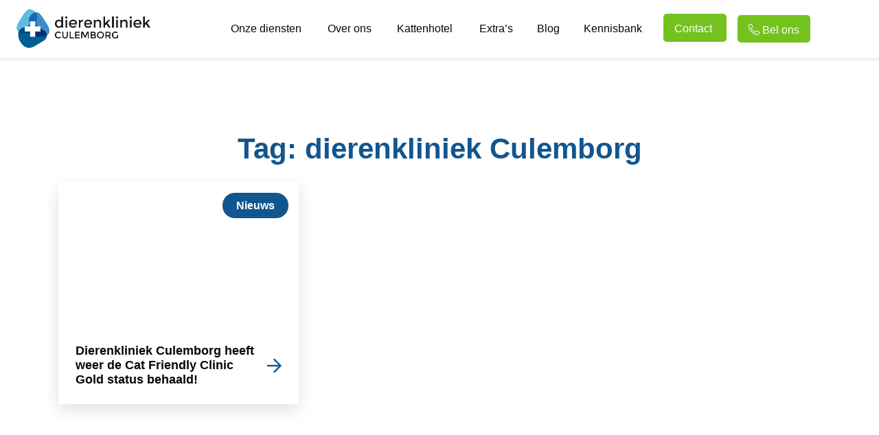

--- FILE ---
content_type: text/html; charset=UTF-8
request_url: https://dierenkliniekculemborg.nl/tag/dierenkliniek-culemborg/
body_size: 10550
content:
<!doctype html><html lang="nl-NL"><head><script data-no-optimize="1">var litespeed_docref=sessionStorage.getItem("litespeed_docref");litespeed_docref&&(Object.defineProperty(document,"referrer",{get:function(){return litespeed_docref}}),sessionStorage.removeItem("litespeed_docref"));</script> <meta charset="utf-8"><link data-optimized="2" rel="stylesheet" href="https://dierenkliniekculemborg.nl/wp-content/litespeed/css/8b2921b4dd338fe57523105b8823fbbf.css?ver=29656" /><meta http-equiv="x-ua-compatible" content="ie=edge"><meta name="viewport" content="width=device-width, initial-scale=1"><meta name='robots' content='noindex, follow' /><title>dierenkliniek Culemborg Archieven | Dierenkliniek Culemborg</title><meta property="og:locale" content="nl_NL" /><meta property="og:type" content="article" /><meta property="og:title" content="dierenkliniek Culemborg Archieven | Dierenkliniek Culemborg" /><meta property="og:url" content="https://dierenkliniekculemborg.nl/tag/dierenkliniek-culemborg/" /><meta property="og:site_name" content="Dierenkliniek Culemborg" /><meta name="twitter:card" content="summary_large_image" /> <script type="application/ld+json" class="yoast-schema-graph">{"@context":"https://schema.org","@graph":[{"@type":"CollectionPage","@id":"https://dierenkliniekculemborg.nl/tag/dierenkliniek-culemborg/","url":"https://dierenkliniekculemborg.nl/tag/dierenkliniek-culemborg/","name":"dierenkliniek Culemborg Archieven | Dierenkliniek Culemborg","isPartOf":{"@id":"https://dierenkliniekculemborg.nl/#website"},"primaryImageOfPage":{"@id":"https://dierenkliniekculemborg.nl/tag/dierenkliniek-culemborg/#primaryimage"},"image":{"@id":"https://dierenkliniekculemborg.nl/tag/dierenkliniek-culemborg/#primaryimage"},"thumbnailUrl":"https://dierenkliniekculemborg.nl/wp-content/uploads/2023/01/IMG-5821-1-scaled.jpg","breadcrumb":{"@id":"https://dierenkliniekculemborg.nl/tag/dierenkliniek-culemborg/#breadcrumb"},"inLanguage":"nl-NL"},{"@type":"ImageObject","inLanguage":"nl-NL","@id":"https://dierenkliniekculemborg.nl/tag/dierenkliniek-culemborg/#primaryimage","url":"https://dierenkliniekculemborg.nl/wp-content/uploads/2023/01/IMG-5821-1-scaled.jpg","contentUrl":"https://dierenkliniekculemborg.nl/wp-content/uploads/2023/01/IMG-5821-1-scaled.jpg","width":2560,"height":2480},{"@type":"BreadcrumbList","@id":"https://dierenkliniekculemborg.nl/tag/dierenkliniek-culemborg/#breadcrumb","itemListElement":[{"@type":"ListItem","position":1,"name":"Home","item":"https://dierenkliniekculemborg.nl/"},{"@type":"ListItem","position":2,"name":"dierenkliniek Culemborg"}]},{"@type":"WebSite","@id":"https://dierenkliniekculemborg.nl/#website","url":"https://dierenkliniekculemborg.nl/","name":"Dierenkliniek Culemborg","description":"","publisher":{"@id":"https://dierenkliniekculemborg.nl/#organization"},"potentialAction":[{"@type":"SearchAction","target":{"@type":"EntryPoint","urlTemplate":"https://dierenkliniekculemborg.nl/?s={search_term_string}"},"query-input":"required name=search_term_string"}],"inLanguage":"nl-NL"},{"@type":"Organization","@id":"https://dierenkliniekculemborg.nl/#organization","name":"Dierenkliniek Culemborg","url":"https://dierenkliniekculemborg.nl/","logo":{"@type":"ImageObject","inLanguage":"nl-NL","@id":"https://dierenkliniekculemborg.nl/#/schema/logo/image/","url":"https://dierenkliniekculemborg.nl/wp-content/uploads/2019/10/logo-2018.png","contentUrl":"https://dierenkliniekculemborg.nl/wp-content/uploads/2019/10/logo-2018.png","width":2000,"height":633,"caption":"Dierenkliniek Culemborg"},"image":{"@id":"https://dierenkliniekculemborg.nl/#/schema/logo/image/"}}]}</script> <link rel='dns-prefetch' href='//ajax.googleapis.com' /><link rel='dns-prefetch' href='//fonts.googleapis.com' /><link rel="alternate" type="application/rss+xml" title="Dierenkliniek Culemborg &raquo; dierenkliniek Culemborg tagfeed" href="https://dierenkliniekculemborg.nl/tag/dierenkliniek-culemborg/feed/" /><style id='safe-svg-svg-icon-style-inline-css' type='text/css'>.safe-svg-cover{text-align:center}.safe-svg-cover .safe-svg-inside{display:inline-block;max-width:100%}.safe-svg-cover svg{height:100%;max-height:100%;max-width:100%;width:100%}</style><style id='classic-theme-styles-inline-css' type='text/css'>/*! This file is auto-generated */
.wp-block-button__link{color:#fff;background-color:#32373c;border-radius:9999px;box-shadow:none;text-decoration:none;padding:calc(.667em + 2px) calc(1.333em + 2px);font-size:1.125em}.wp-block-file__button{background:#32373c;color:#fff;text-decoration:none}</style><style id='global-styles-inline-css' type='text/css'>body{--wp--preset--color--black: #000000;--wp--preset--color--cyan-bluish-gray: #abb8c3;--wp--preset--color--white: #ffffff;--wp--preset--color--pale-pink: #f78da7;--wp--preset--color--vivid-red: #cf2e2e;--wp--preset--color--luminous-vivid-orange: #ff6900;--wp--preset--color--luminous-vivid-amber: #fcb900;--wp--preset--color--light-green-cyan: #7bdcb5;--wp--preset--color--vivid-green-cyan: #00d084;--wp--preset--color--pale-cyan-blue: #8ed1fc;--wp--preset--color--vivid-cyan-blue: #0693e3;--wp--preset--color--vivid-purple: #9b51e0;--wp--preset--gradient--vivid-cyan-blue-to-vivid-purple: linear-gradient(135deg,rgba(6,147,227,1) 0%,rgb(155,81,224) 100%);--wp--preset--gradient--light-green-cyan-to-vivid-green-cyan: linear-gradient(135deg,rgb(122,220,180) 0%,rgb(0,208,130) 100%);--wp--preset--gradient--luminous-vivid-amber-to-luminous-vivid-orange: linear-gradient(135deg,rgba(252,185,0,1) 0%,rgba(255,105,0,1) 100%);--wp--preset--gradient--luminous-vivid-orange-to-vivid-red: linear-gradient(135deg,rgba(255,105,0,1) 0%,rgb(207,46,46) 100%);--wp--preset--gradient--very-light-gray-to-cyan-bluish-gray: linear-gradient(135deg,rgb(238,238,238) 0%,rgb(169,184,195) 100%);--wp--preset--gradient--cool-to-warm-spectrum: linear-gradient(135deg,rgb(74,234,220) 0%,rgb(151,120,209) 20%,rgb(207,42,186) 40%,rgb(238,44,130) 60%,rgb(251,105,98) 80%,rgb(254,248,76) 100%);--wp--preset--gradient--blush-light-purple: linear-gradient(135deg,rgb(255,206,236) 0%,rgb(152,150,240) 100%);--wp--preset--gradient--blush-bordeaux: linear-gradient(135deg,rgb(254,205,165) 0%,rgb(254,45,45) 50%,rgb(107,0,62) 100%);--wp--preset--gradient--luminous-dusk: linear-gradient(135deg,rgb(255,203,112) 0%,rgb(199,81,192) 50%,rgb(65,88,208) 100%);--wp--preset--gradient--pale-ocean: linear-gradient(135deg,rgb(255,245,203) 0%,rgb(182,227,212) 50%,rgb(51,167,181) 100%);--wp--preset--gradient--electric-grass: linear-gradient(135deg,rgb(202,248,128) 0%,rgb(113,206,126) 100%);--wp--preset--gradient--midnight: linear-gradient(135deg,rgb(2,3,129) 0%,rgb(40,116,252) 100%);--wp--preset--font-size--small: 13px;--wp--preset--font-size--medium: 20px;--wp--preset--font-size--large: 36px;--wp--preset--font-size--x-large: 42px;--wp--preset--spacing--20: 0.44rem;--wp--preset--spacing--30: 0.67rem;--wp--preset--spacing--40: 1rem;--wp--preset--spacing--50: 1.5rem;--wp--preset--spacing--60: 2.25rem;--wp--preset--spacing--70: 3.38rem;--wp--preset--spacing--80: 5.06rem;--wp--preset--shadow--natural: 6px 6px 9px rgba(0, 0, 0, 0.2);--wp--preset--shadow--deep: 12px 12px 50px rgba(0, 0, 0, 0.4);--wp--preset--shadow--sharp: 6px 6px 0px rgba(0, 0, 0, 0.2);--wp--preset--shadow--outlined: 6px 6px 0px -3px rgba(255, 255, 255, 1), 6px 6px rgba(0, 0, 0, 1);--wp--preset--shadow--crisp: 6px 6px 0px rgba(0, 0, 0, 1);}:where(.is-layout-flex){gap: 0.5em;}:where(.is-layout-grid){gap: 0.5em;}body .is-layout-flex{display: flex;}body .is-layout-flex{flex-wrap: wrap;align-items: center;}body .is-layout-flex > *{margin: 0;}body .is-layout-grid{display: grid;}body .is-layout-grid > *{margin: 0;}:where(.wp-block-columns.is-layout-flex){gap: 2em;}:where(.wp-block-columns.is-layout-grid){gap: 2em;}:where(.wp-block-post-template.is-layout-flex){gap: 1.25em;}:where(.wp-block-post-template.is-layout-grid){gap: 1.25em;}.has-black-color{color: var(--wp--preset--color--black) !important;}.has-cyan-bluish-gray-color{color: var(--wp--preset--color--cyan-bluish-gray) !important;}.has-white-color{color: var(--wp--preset--color--white) !important;}.has-pale-pink-color{color: var(--wp--preset--color--pale-pink) !important;}.has-vivid-red-color{color: var(--wp--preset--color--vivid-red) !important;}.has-luminous-vivid-orange-color{color: var(--wp--preset--color--luminous-vivid-orange) !important;}.has-luminous-vivid-amber-color{color: var(--wp--preset--color--luminous-vivid-amber) !important;}.has-light-green-cyan-color{color: var(--wp--preset--color--light-green-cyan) !important;}.has-vivid-green-cyan-color{color: var(--wp--preset--color--vivid-green-cyan) !important;}.has-pale-cyan-blue-color{color: var(--wp--preset--color--pale-cyan-blue) !important;}.has-vivid-cyan-blue-color{color: var(--wp--preset--color--vivid-cyan-blue) !important;}.has-vivid-purple-color{color: var(--wp--preset--color--vivid-purple) !important;}.has-black-background-color{background-color: var(--wp--preset--color--black) !important;}.has-cyan-bluish-gray-background-color{background-color: var(--wp--preset--color--cyan-bluish-gray) !important;}.has-white-background-color{background-color: var(--wp--preset--color--white) !important;}.has-pale-pink-background-color{background-color: var(--wp--preset--color--pale-pink) !important;}.has-vivid-red-background-color{background-color: var(--wp--preset--color--vivid-red) !important;}.has-luminous-vivid-orange-background-color{background-color: var(--wp--preset--color--luminous-vivid-orange) !important;}.has-luminous-vivid-amber-background-color{background-color: var(--wp--preset--color--luminous-vivid-amber) !important;}.has-light-green-cyan-background-color{background-color: var(--wp--preset--color--light-green-cyan) !important;}.has-vivid-green-cyan-background-color{background-color: var(--wp--preset--color--vivid-green-cyan) !important;}.has-pale-cyan-blue-background-color{background-color: var(--wp--preset--color--pale-cyan-blue) !important;}.has-vivid-cyan-blue-background-color{background-color: var(--wp--preset--color--vivid-cyan-blue) !important;}.has-vivid-purple-background-color{background-color: var(--wp--preset--color--vivid-purple) !important;}.has-black-border-color{border-color: var(--wp--preset--color--black) !important;}.has-cyan-bluish-gray-border-color{border-color: var(--wp--preset--color--cyan-bluish-gray) !important;}.has-white-border-color{border-color: var(--wp--preset--color--white) !important;}.has-pale-pink-border-color{border-color: var(--wp--preset--color--pale-pink) !important;}.has-vivid-red-border-color{border-color: var(--wp--preset--color--vivid-red) !important;}.has-luminous-vivid-orange-border-color{border-color: var(--wp--preset--color--luminous-vivid-orange) !important;}.has-luminous-vivid-amber-border-color{border-color: var(--wp--preset--color--luminous-vivid-amber) !important;}.has-light-green-cyan-border-color{border-color: var(--wp--preset--color--light-green-cyan) !important;}.has-vivid-green-cyan-border-color{border-color: var(--wp--preset--color--vivid-green-cyan) !important;}.has-pale-cyan-blue-border-color{border-color: var(--wp--preset--color--pale-cyan-blue) !important;}.has-vivid-cyan-blue-border-color{border-color: var(--wp--preset--color--vivid-cyan-blue) !important;}.has-vivid-purple-border-color{border-color: var(--wp--preset--color--vivid-purple) !important;}.has-vivid-cyan-blue-to-vivid-purple-gradient-background{background: var(--wp--preset--gradient--vivid-cyan-blue-to-vivid-purple) !important;}.has-light-green-cyan-to-vivid-green-cyan-gradient-background{background: var(--wp--preset--gradient--light-green-cyan-to-vivid-green-cyan) !important;}.has-luminous-vivid-amber-to-luminous-vivid-orange-gradient-background{background: var(--wp--preset--gradient--luminous-vivid-amber-to-luminous-vivid-orange) !important;}.has-luminous-vivid-orange-to-vivid-red-gradient-background{background: var(--wp--preset--gradient--luminous-vivid-orange-to-vivid-red) !important;}.has-very-light-gray-to-cyan-bluish-gray-gradient-background{background: var(--wp--preset--gradient--very-light-gray-to-cyan-bluish-gray) !important;}.has-cool-to-warm-spectrum-gradient-background{background: var(--wp--preset--gradient--cool-to-warm-spectrum) !important;}.has-blush-light-purple-gradient-background{background: var(--wp--preset--gradient--blush-light-purple) !important;}.has-blush-bordeaux-gradient-background{background: var(--wp--preset--gradient--blush-bordeaux) !important;}.has-luminous-dusk-gradient-background{background: var(--wp--preset--gradient--luminous-dusk) !important;}.has-pale-ocean-gradient-background{background: var(--wp--preset--gradient--pale-ocean) !important;}.has-electric-grass-gradient-background{background: var(--wp--preset--gradient--electric-grass) !important;}.has-midnight-gradient-background{background: var(--wp--preset--gradient--midnight) !important;}.has-small-font-size{font-size: var(--wp--preset--font-size--small) !important;}.has-medium-font-size{font-size: var(--wp--preset--font-size--medium) !important;}.has-large-font-size{font-size: var(--wp--preset--font-size--large) !important;}.has-x-large-font-size{font-size: var(--wp--preset--font-size--x-large) !important;}
.wp-block-navigation a:where(:not(.wp-element-button)){color: inherit;}
:where(.wp-block-post-template.is-layout-flex){gap: 1.25em;}:where(.wp-block-post-template.is-layout-grid){gap: 1.25em;}
:where(.wp-block-columns.is-layout-flex){gap: 2em;}:where(.wp-block-columns.is-layout-grid){gap: 2em;}
.wp-block-pullquote{font-size: 1.5em;line-height: 1.6;}</style> <script type="litespeed/javascript" data-src="//ajax.googleapis.com/ajax/libs/jquery/2.2.2/jquery.min.js?ver=3.2.1" id="jquery-js"></script> <link rel="https://api.w.org/" href="https://dierenkliniekculemborg.nl/wp-json/" /><link rel="alternate" type="application/json" href="https://dierenkliniekculemborg.nl/wp-json/wp/v2/tags/42" /><link rel="EditURI" type="application/rsd+xml" title="RSD" href="https://dierenkliniekculemborg.nl/xmlrpc.php?rsd" /><meta name="generator" content="WordPress 6.5.7" />
 <script type="litespeed/javascript">(function(w,d,s,l,i){w[l]=w[l]||[];w[l].push({'gtm.start':new Date().getTime(),event:'gtm.js'});var f=d.getElementsByTagName(s)[0],j=d.createElement(s),dl=l!='dataLayer'?'&l='+l:'';j.async=!0;j.src='https://www.googletagmanager.com/gtm.js?id='+i+dl;f.parentNode.insertBefore(j,f)})(window,document,'script','dataLayer','GTM-TNKTRHV')</script> <link rel="icon" href="https://dierenkliniekculemborg.nl/wp-content/uploads/2019/07/cropped-icon-2-32x32.png" sizes="32x32" /><link rel="icon" href="https://dierenkliniekculemborg.nl/wp-content/uploads/2019/07/cropped-icon-2-192x192.png" sizes="192x192" /><link rel="apple-touch-icon" href="https://dierenkliniekculemborg.nl/wp-content/uploads/2019/07/cropped-icon-2-180x180.png" /><meta name="msapplication-TileImage" content="https://dierenkliniekculemborg.nl/wp-content/uploads/2019/07/cropped-icon-2-270x270.png" /><style type="text/css" id="wp-custom-css">.grecaptcha-badge {display:none!important;}</style></head><body class="archive tag tag-dierenkliniek-culemborg tag-42 wp-custom-logo blue-dark-theme">
<!--[if IE]><div class="alert alert-warning">
You are using an <strong>outdated</strong> browser. Please <a href="http://browsehappy.com/">upgrade your browser</a> to improve your experience.</div>
<![endif]-->
<noscript><iframe data-lazyloaded="1" src="about:blank" data-litespeed-src="https://www.googletagmanager.com/ns.html?id=GTM-TNKTRHV"
height="0" width="0" style="display:none;visibility:hidden"></iframe></noscript><header class="navbars-wrapper fixed-top "><nav id="middleNav" class="navbar navbar--middle navbar-expand-lg navbar-light navbar--middle--blue-dark-theme">
<a class="navbar-brand ml-lg-0" href="https://dierenkliniekculemborg.nl/"><img id="logo" class="brand" src="https://dierenkliniekculemborg.nl/wp-content/uploads/2019/10/cropped-Logo-DKC-04.png" data-src="https://dierenkliniekculemborg.nl/wp-content/uploads/2019/10/cropped-Logo-DKC-04.png" alt="Dierenkliniek Culemborg" title="Dierenkliniek Culemborg"></a><div class="navbar-offcanvas navbar-collapse" id="navMenu"><ul id="navbarNav" class="navbar-nav ml-auto"><li id="menu-item-414" class="menu-item menu-item-type-post_type menu-item-object-page menu-item-414 nav-item"><a title="Onze diensten" href="https://dierenkliniekculemborg.nl/onze-diensten/" class="nav-link">Onze diensten</a></li><li id="menu-item-424" class="menu-item menu-item-type-post_type menu-item-object-page menu-item-424 nav-item"><a title="Over ons" href="https://dierenkliniekculemborg.nl/over-ons/" class="nav-link">Over ons</a></li><li id="menu-item-1559" class="menu-item menu-item-type-post_type menu-item-object-page menu-item-1559 nav-item"><a title="Kattenhotel" href="https://dierenkliniekculemborg.nl/kattenhotel/" class="nav-link">Kattenhotel</a></li><li id="menu-item-2753" class="menu-item menu-item-type-post_type menu-item-object-page menu-item-2753 nav-item"><a title="Extra’s" href="https://dierenkliniekculemborg.nl/extra/" class="nav-link">Extra’s</a></li><li id="menu-item-461" class="menu-item menu-item-type-post_type menu-item-object-page current_page_parent menu-item-461 nav-item"><a title="Blog" href="https://dierenkliniekculemborg.nl/blog/" class="nav-link">Blog</a></li><li id="menu-item-2434" class="menu-item menu-item-type-post_type menu-item-object-page menu-item-2434 nav-item"><a title="Kennisbank" href="https://dierenkliniekculemborg.nl/kennisbank/" class="nav-link">Kennisbank</a></li><li id="menu-item-2877" class="nav-item--cta menu-item menu-item-type-post_type menu-item-object-page menu-item-2877 nav-item"><a title="Contact" href="https://dierenkliniekculemborg.nl/contact/" class="nav-link">Contact</a></li></ul></div><span class="nav-item--cta">
<a class="nav-link nav-link--cta" href="tel:0345517133" id="button-phone"><i class="fal fa-phone" aria-hidden></i> <label>Bel ons</label></a>
</span>
<button class="navbar-toggle canvas-open-toggle collapsed" type="button" aria-expanded="false" aria-label="Toggle navigation">
<span class="icon-bar top-bar"></span>
<span class="icon-bar middle-bar"></span>
<span class="icon-bar bottom-bar"></span>
</button></nav></header><div class="wrap" role="document"><div class="content pt-5"><main class="main"><section class="module"><div class="container"><h1 class="text-center text-primary mb-4">Tag: <span>dierenkliniek Culemborg</span></h1><div class="row"><div class="col-lg-4 col-sm-6"><article class="card card--default card--blog post-2551 post type-post status-publish format-standard has-post-thumbnail hentry category-nieuws tag-anti-stress tag-cat-friendly tag-cat-friendly-clinic tag-culemborg tag-dierenkliniek tag-dierenkliniek-culemborg tag-kattenhotel">
<span class="card__badge">Nieuws</span>
<a href="https://dierenkliniekculemborg.nl/dierenkliniek-culemborg-heeft-weer-de-cat-friendly-clinic-gold-status-behaald/"><figure class="card__img-top-wrapper">
<img data-lazyloaded="1" src="[data-uri]" width="530" height="513" data-src="https://dierenkliniekculemborg.nl/wp-content/uploads/2023/01/IMG-5821-1-530x513.jpg" class="card-img-top img-fluid wp-post-image" alt="" decoding="async" fetchpriority="high" data-srcset="https://dierenkliniekculemborg.nl/wp-content/uploads/2023/01/IMG-5821-1-530x513.jpg 530w, https://dierenkliniekculemborg.nl/wp-content/uploads/2023/01/IMG-5821-1-1024x992.jpg 1024w, https://dierenkliniekculemborg.nl/wp-content/uploads/2023/01/IMG-5821-1-768x744.jpg 768w, https://dierenkliniekculemborg.nl/wp-content/uploads/2023/01/IMG-5821-1-1536x1488.jpg 1536w, https://dierenkliniekculemborg.nl/wp-content/uploads/2023/01/IMG-5821-1-2048x1984.jpg 2048w" data-sizes="(max-width: 530px) 100vw, 530px" /></figure><header class="card__header"><h3 class="card__title">Dierenkliniek Culemborg heeft weer de Cat Friendly Clinic Gold status behaald!</h3>
<i class="far fa-arrow-right" aria-hidden></i></header>
</a></article></div></div></div></section></main></div><footer class="site-footer"><div class="content-footer"><div class="container"><div class="row"><div class="footer-col footer-col__1"><h5 class="footer-title">
Pagina&#039;s</h5><nav class="footer-nav"><ul class="nav flex-column"><li id="menu-item-498" class="menu-item menu-item-type-post_type menu-item-object-page menu-item-498 nav-item"><a title="Onze diensten" href="https://dierenkliniekculemborg.nl/onze-diensten/" class="nav-link">Onze diensten</a></li><li id="menu-item-1593" class="menu-item menu-item-type-post_type menu-item-object-page menu-item-1593 nav-item"><a title="Over ons" href="https://dierenkliniekculemborg.nl/over-ons/" class="nav-link">Over ons</a></li><li id="menu-item-1595" class="menu-item menu-item-type-post_type menu-item-object-page menu-item-1595 nav-item"><a title="Kattenhotel" href="https://dierenkliniekculemborg.nl/kattenhotel/" class="nav-link">Kattenhotel</a></li><li id="menu-item-1596" class="menu-item menu-item-type-post_type menu-item-object-page menu-item-1596 nav-item"><a title="Trimsalon" href="https://dierenkliniekculemborg.nl/trimsalon/" class="nav-link">Trimsalon</a></li><li id="menu-item-500" class="menu-item menu-item-type-post_type menu-item-object-page current_page_parent menu-item-500 nav-item"><a title="Blog" href="https://dierenkliniekculemborg.nl/blog/" class="nav-link">Blog</a></li><li id="menu-item-502" class="menu-item menu-item-type-post_type menu-item-object-page menu-item-502 nav-item"><a title="Contact" href="https://dierenkliniekculemborg.nl/contact/" class="nav-link">Contact</a></li></ul></nav></div><div class="footer-col footer-col__2"><h5 class="footer-title">
Onze diensten</h5><nav class="footer-nav"><ul class="nav flex-column"><li id="menu-item-1599" class="menu-item menu-item-type-post_type menu-item-object-page menu-item-1599 nav-item"><a title="VetPlan®" href="https://dierenkliniekculemborg.nl/onze-diensten/vetplan/" class="nav-link">VetPlan®</a></li><li id="menu-item-1600" class="menu-item menu-item-type-post_type menu-item-object-page menu-item-1600 nav-item"><a title="Chirurgie" href="https://dierenkliniekculemborg.nl/onze-diensten/chirurgie/" class="nav-link">Chirurgie</a></li><li id="menu-item-1601" class="menu-item menu-item-type-post_type menu-item-object-page menu-item-1601 nav-item"><a title="Diagnose" href="https://dierenkliniekculemborg.nl/onze-diensten/diagnose/" class="nav-link">Diagnose</a></li><li id="menu-item-1602" class="menu-item menu-item-type-post_type menu-item-object-page menu-item-1602 nav-item"><a title="Welzijn" href="https://dierenkliniekculemborg.nl/onze-diensten/welzijn/" class="nav-link">Welzijn</a></li><li id="menu-item-1603" class="menu-item menu-item-type-post_type menu-item-object-page menu-item-1603 nav-item"><a title="Tandheelkunde" href="https://dierenkliniekculemborg.nl/onze-diensten/tandheelkunde/" class="nav-link">Tandheelkunde</a></li><li id="menu-item-1797" class="menu-item menu-item-type-post_type menu-item-object-page menu-item-1797 nav-item"><a title="Voeding" href="https://dierenkliniekculemborg.nl/onze-diensten/voeding/" class="nav-link">Voeding</a></li></ul></nav></div><div class="footer-col footer-col__md"><ul class="contact-list" itemscope itemtype="http://schema.org/Organization"><li><h5 class="footer-title"><span itemprop="name">Dierenkliniek Culemborg</span></a></li><li class="contact-address" itemprop="address" itemscope itemtype="http://schema.org/PostalAddress"><ul><li><span itemprop="streetAddress">Van Buijtenestraat 1</span></li><li><span itemprop="postalCode">4105 DZ</span> <span itemprop="addressLocality">Culemborg</span></li><li><span itemprop="addressCountry">Nederland</span></li></ul></li><li><br><a href="mailto:info@dierenkliniekculemborg.nl"><span itemprop="email">E. info@dierenkliniekculemborg.nl</span></a></li><li><a href="tel:0345517133">T. <span itemprop="telephone">Bel ons</span></a></li></ul><ul class="socials mt-4"><li class="social facebook-f"><a href="https://www.facebook.com/DierenkliniekCulemborg" target="_blank"><i class="fab fa-facebook-f"></i></a></li><li class="social linkedin"><a href="https://www.linkedin.com/company/dierenkliniek-culemborg" target="_blank"><i class="fab fa-linkedin"></i></a></li><li class="social instagram"><a href="https://www.instagram.com/dierenkliniekculemborg/" target="_blank"><i class="fab fa-instagram"></i></a></li></ul></div><div class="footer-col footer-col__lg"><h5 class="footer-title">
Keurmerken</h5><div class="row mt-4"><div class="col-5 mb-4">
<img data-lazyloaded="1" src="[data-uri]" width="93" height="144" class="img-fluid" data-src="https://dierenkliniekculemborg.nl/wp-content/uploads/2019/11/keurmerk-cat-friendly-clinic-gold-newpng.png" alt="Keurmerk Cat Friendly Clinic Gold"></div></div></div></div></div></div><div class="bottom-footer"><div class="container"><div class="navbar navbar-expand-lg pl-0 pr-0"><ul class="navbar-nav"><li class="nav-item">
<span class="navbar-text">
Copyright © 2026 Dierenkliniek Culemborg</span></li></ul><ul class="navbar-nav mx-lg-auto"><li class="nav-item"><li id="menu-item-1605" class="menu-item menu-item-type-post_type menu-item-object-page menu-item-1605 nav-item"><a title="Algemene voorwaarden" href="https://dierenkliniekculemborg.nl/algemene-voorwaarden/" class="nav-link">Algemene voorwaarden</a></li><li id="menu-item-1606" class="menu-item menu-item-type-post_type menu-item-object-page menu-item-1606 nav-item"><a title="Privacy verklaring" href="https://dierenkliniekculemborg.nl/privacy-verklaring/" class="nav-link">Privacy verklaring</a></li></li></ul><ul class="navbar-nav"><li class="nav-item">
<span class="navbar-text">
Gemaakt met <i class="fas fa-heart" aria-hidden title="liefde"></i> door <a title="Website laten maken in Culemborg" href="https://admeisters.com/landing/website-laten-maken-culemborg/" target="_blank">Admeisters</a>                        </span></li></ul></div></div></div></div></footer></div><div class="fixed"></div> <script id="contact-form-7-js-extra" type="litespeed/javascript">var wpcf7={"api":{"root":"https:\/\/dierenkliniekculemborg.nl\/wp-json\/","namespace":"contact-form-7\/v1"},"cached":"1"}</script> <script id="jquery-ui-datepicker-js-after" type="litespeed/javascript">jQuery(function(jQuery){jQuery.datepicker.setDefaults({"closeText":"Sluiten","currentText":"Vandaag","monthNames":["januari","februari","maart","april","mei","juni","juli","augustus","september","oktober","november","december"],"monthNamesShort":["jan","feb","mrt","apr","mei","jun","jul","aug","sep","okt","nov","dec"],"nextText":"Volgende","prevText":"Vorige","dayNames":["zondag","maandag","dinsdag","woensdag","donderdag","vrijdag","zaterdag"],"dayNamesShort":["zo","ma","di","wo","do","vr","za"],"dayNamesMin":["Z","M","D","W","D","V","Z"],"dateFormat":"d MM yy","firstDay":1,"isRTL":!1})})</script> <script type="litespeed/javascript" data-src="https://www.google.com/recaptcha/api.js?render=6LcqWhkpAAAAAFIJZX3Ua6pJP6Sqzd_iJ667OnaU&amp;ver=3.0" id="google-recaptcha-js"></script> <script id="wpcf7-recaptcha-js-extra" type="litespeed/javascript">var wpcf7_recaptcha={"sitekey":"6LcqWhkpAAAAAFIJZX3Ua6pJP6Sqzd_iJ667OnaU","actions":{"homepage":"homepage","contactform":"contactform"}}</script> <script id="admeisters/js-js-extra" type="litespeed/javascript">var ajaxvars={"ajax_url":"https:\/\/dierenkliniekculemborg.nl\/wp-admin\/admin-ajax.php"}</script> <script data-no-optimize="1">!function(t,e){"object"==typeof exports&&"undefined"!=typeof module?module.exports=e():"function"==typeof define&&define.amd?define(e):(t="undefined"!=typeof globalThis?globalThis:t||self).LazyLoad=e()}(this,function(){"use strict";function e(){return(e=Object.assign||function(t){for(var e=1;e<arguments.length;e++){var n,a=arguments[e];for(n in a)Object.prototype.hasOwnProperty.call(a,n)&&(t[n]=a[n])}return t}).apply(this,arguments)}function i(t){return e({},it,t)}function o(t,e){var n,a="LazyLoad::Initialized",i=new t(e);try{n=new CustomEvent(a,{detail:{instance:i}})}catch(t){(n=document.createEvent("CustomEvent")).initCustomEvent(a,!1,!1,{instance:i})}window.dispatchEvent(n)}function l(t,e){return t.getAttribute(gt+e)}function c(t){return l(t,bt)}function s(t,e){return function(t,e,n){e=gt+e;null!==n?t.setAttribute(e,n):t.removeAttribute(e)}(t,bt,e)}function r(t){return s(t,null),0}function u(t){return null===c(t)}function d(t){return c(t)===vt}function f(t,e,n,a){t&&(void 0===a?void 0===n?t(e):t(e,n):t(e,n,a))}function _(t,e){nt?t.classList.add(e):t.className+=(t.className?" ":"")+e}function v(t,e){nt?t.classList.remove(e):t.className=t.className.replace(new RegExp("(^|\\s+)"+e+"(\\s+|$)")," ").replace(/^\s+/,"").replace(/\s+$/,"")}function g(t){return t.llTempImage}function b(t,e){!e||(e=e._observer)&&e.unobserve(t)}function p(t,e){t&&(t.loadingCount+=e)}function h(t,e){t&&(t.toLoadCount=e)}function n(t){for(var e,n=[],a=0;e=t.children[a];a+=1)"SOURCE"===e.tagName&&n.push(e);return n}function m(t,e){(t=t.parentNode)&&"PICTURE"===t.tagName&&n(t).forEach(e)}function a(t,e){n(t).forEach(e)}function E(t){return!!t[st]}function I(t){return t[st]}function y(t){return delete t[st]}function A(e,t){var n;E(e)||(n={},t.forEach(function(t){n[t]=e.getAttribute(t)}),e[st]=n)}function k(a,t){var i;E(a)&&(i=I(a),t.forEach(function(t){var e,n;e=a,(t=i[n=t])?e.setAttribute(n,t):e.removeAttribute(n)}))}function L(t,e,n){_(t,e.class_loading),s(t,ut),n&&(p(n,1),f(e.callback_loading,t,n))}function w(t,e,n){n&&t.setAttribute(e,n)}function x(t,e){w(t,ct,l(t,e.data_sizes)),w(t,rt,l(t,e.data_srcset)),w(t,ot,l(t,e.data_src))}function O(t,e,n){var a=l(t,e.data_bg_multi),i=l(t,e.data_bg_multi_hidpi);(a=at&&i?i:a)&&(t.style.backgroundImage=a,n=n,_(t=t,(e=e).class_applied),s(t,ft),n&&(e.unobserve_completed&&b(t,e),f(e.callback_applied,t,n)))}function N(t,e){!e||0<e.loadingCount||0<e.toLoadCount||f(t.callback_finish,e)}function C(t,e,n){t.addEventListener(e,n),t.llEvLisnrs[e]=n}function M(t){return!!t.llEvLisnrs}function z(t){if(M(t)){var e,n,a=t.llEvLisnrs;for(e in a){var i=a[e];n=e,i=i,t.removeEventListener(n,i)}delete t.llEvLisnrs}}function R(t,e,n){var a;delete t.llTempImage,p(n,-1),(a=n)&&--a.toLoadCount,v(t,e.class_loading),e.unobserve_completed&&b(t,n)}function T(o,r,c){var l=g(o)||o;M(l)||function(t,e,n){M(t)||(t.llEvLisnrs={});var a="VIDEO"===t.tagName?"loadeddata":"load";C(t,a,e),C(t,"error",n)}(l,function(t){var e,n,a,i;n=r,a=c,i=d(e=o),R(e,n,a),_(e,n.class_loaded),s(e,dt),f(n.callback_loaded,e,a),i||N(n,a),z(l)},function(t){var e,n,a,i;n=r,a=c,i=d(e=o),R(e,n,a),_(e,n.class_error),s(e,_t),f(n.callback_error,e,a),i||N(n,a),z(l)})}function G(t,e,n){var a,i,o,r,c;t.llTempImage=document.createElement("IMG"),T(t,e,n),E(c=t)||(c[st]={backgroundImage:c.style.backgroundImage}),o=n,r=l(a=t,(i=e).data_bg),c=l(a,i.data_bg_hidpi),(r=at&&c?c:r)&&(a.style.backgroundImage='url("'.concat(r,'")'),g(a).setAttribute(ot,r),L(a,i,o)),O(t,e,n)}function D(t,e,n){var a;T(t,e,n),a=e,e=n,(t=It[(n=t).tagName])&&(t(n,a),L(n,a,e))}function V(t,e,n){var a;a=t,(-1<yt.indexOf(a.tagName)?D:G)(t,e,n)}function F(t,e,n){var a;t.setAttribute("loading","lazy"),T(t,e,n),a=e,(e=It[(n=t).tagName])&&e(n,a),s(t,vt)}function j(t){t.removeAttribute(ot),t.removeAttribute(rt),t.removeAttribute(ct)}function P(t){m(t,function(t){k(t,Et)}),k(t,Et)}function S(t){var e;(e=At[t.tagName])?e(t):E(e=t)&&(t=I(e),e.style.backgroundImage=t.backgroundImage)}function U(t,e){var n;S(t),n=e,u(e=t)||d(e)||(v(e,n.class_entered),v(e,n.class_exited),v(e,n.class_applied),v(e,n.class_loading),v(e,n.class_loaded),v(e,n.class_error)),r(t),y(t)}function $(t,e,n,a){var i;n.cancel_on_exit&&(c(t)!==ut||"IMG"===t.tagName&&(z(t),m(i=t,function(t){j(t)}),j(i),P(t),v(t,n.class_loading),p(a,-1),r(t),f(n.callback_cancel,t,e,a)))}function q(t,e,n,a){var i,o,r=(o=t,0<=pt.indexOf(c(o)));s(t,"entered"),_(t,n.class_entered),v(t,n.class_exited),i=t,o=a,n.unobserve_entered&&b(i,o),f(n.callback_enter,t,e,a),r||V(t,n,a)}function H(t){return t.use_native&&"loading"in HTMLImageElement.prototype}function B(t,i,o){t.forEach(function(t){return(a=t).isIntersecting||0<a.intersectionRatio?q(t.target,t,i,o):(e=t.target,n=t,a=i,t=o,void(u(e)||(_(e,a.class_exited),$(e,n,a,t),f(a.callback_exit,e,n,t))));var e,n,a})}function J(e,n){var t;et&&!H(e)&&(n._observer=new IntersectionObserver(function(t){B(t,e,n)},{root:(t=e).container===document?null:t.container,rootMargin:t.thresholds||t.threshold+"px"}))}function K(t){return Array.prototype.slice.call(t)}function Q(t){return t.container.querySelectorAll(t.elements_selector)}function W(t){return c(t)===_t}function X(t,e){return e=t||Q(e),K(e).filter(u)}function Y(e,t){var n;(n=Q(e),K(n).filter(W)).forEach(function(t){v(t,e.class_error),r(t)}),t.update()}function t(t,e){var n,a,t=i(t);this._settings=t,this.loadingCount=0,J(t,this),n=t,a=this,Z&&window.addEventListener("online",function(){Y(n,a)}),this.update(e)}var Z="undefined"!=typeof window,tt=Z&&!("onscroll"in window)||"undefined"!=typeof navigator&&/(gle|ing|ro)bot|crawl|spider/i.test(navigator.userAgent),et=Z&&"IntersectionObserver"in window,nt=Z&&"classList"in document.createElement("p"),at=Z&&1<window.devicePixelRatio,it={elements_selector:".lazy",container:tt||Z?document:null,threshold:300,thresholds:null,data_src:"src",data_srcset:"srcset",data_sizes:"sizes",data_bg:"bg",data_bg_hidpi:"bg-hidpi",data_bg_multi:"bg-multi",data_bg_multi_hidpi:"bg-multi-hidpi",data_poster:"poster",class_applied:"applied",class_loading:"litespeed-loading",class_loaded:"litespeed-loaded",class_error:"error",class_entered:"entered",class_exited:"exited",unobserve_completed:!0,unobserve_entered:!1,cancel_on_exit:!0,callback_enter:null,callback_exit:null,callback_applied:null,callback_loading:null,callback_loaded:null,callback_error:null,callback_finish:null,callback_cancel:null,use_native:!1},ot="src",rt="srcset",ct="sizes",lt="poster",st="llOriginalAttrs",ut="loading",dt="loaded",ft="applied",_t="error",vt="native",gt="data-",bt="ll-status",pt=[ut,dt,ft,_t],ht=[ot],mt=[ot,lt],Et=[ot,rt,ct],It={IMG:function(t,e){m(t,function(t){A(t,Et),x(t,e)}),A(t,Et),x(t,e)},IFRAME:function(t,e){A(t,ht),w(t,ot,l(t,e.data_src))},VIDEO:function(t,e){a(t,function(t){A(t,ht),w(t,ot,l(t,e.data_src))}),A(t,mt),w(t,lt,l(t,e.data_poster)),w(t,ot,l(t,e.data_src)),t.load()}},yt=["IMG","IFRAME","VIDEO"],At={IMG:P,IFRAME:function(t){k(t,ht)},VIDEO:function(t){a(t,function(t){k(t,ht)}),k(t,mt),t.load()}},kt=["IMG","IFRAME","VIDEO"];return t.prototype={update:function(t){var e,n,a,i=this._settings,o=X(t,i);{if(h(this,o.length),!tt&&et)return H(i)?(e=i,n=this,o.forEach(function(t){-1!==kt.indexOf(t.tagName)&&F(t,e,n)}),void h(n,0)):(t=this._observer,i=o,t.disconnect(),a=t,void i.forEach(function(t){a.observe(t)}));this.loadAll(o)}},destroy:function(){this._observer&&this._observer.disconnect(),Q(this._settings).forEach(function(t){y(t)}),delete this._observer,delete this._settings,delete this.loadingCount,delete this.toLoadCount},loadAll:function(t){var e=this,n=this._settings;X(t,n).forEach(function(t){b(t,e),V(t,n,e)})},restoreAll:function(){var e=this._settings;Q(e).forEach(function(t){U(t,e)})}},t.load=function(t,e){e=i(e);V(t,e)},t.resetStatus=function(t){r(t)},Z&&function(t,e){if(e)if(e.length)for(var n,a=0;n=e[a];a+=1)o(t,n);else o(t,e)}(t,window.lazyLoadOptions),t});!function(e,t){"use strict";function a(){t.body.classList.add("litespeed_lazyloaded")}function n(){console.log("[LiteSpeed] Start Lazy Load Images"),d=new LazyLoad({elements_selector:"[data-lazyloaded]",callback_finish:a}),o=function(){d.update()},e.MutationObserver&&new MutationObserver(o).observe(t.documentElement,{childList:!0,subtree:!0,attributes:!0})}var d,o;e.addEventListener?e.addEventListener("load",n,!1):e.attachEvent("onload",n)}(window,document);</script><script data-no-optimize="1">var litespeed_vary=document.cookie.replace(/(?:(?:^|.*;\s*)_lscache_vary\s*\=\s*([^;]*).*$)|^.*$/,"");litespeed_vary||fetch("/wp-content/plugins/litespeed-cache/guest.vary.php",{method:"POST",cache:"no-cache",redirect:"follow"}).then(e=>e.json()).then(e=>{console.log(e),e.hasOwnProperty("reload")&&"yes"==e.reload&&(sessionStorage.setItem("litespeed_docref",document.referrer),window.location.reload(!0))});</script><script data-optimized="1" type="litespeed/javascript" data-src="https://dierenkliniekculemborg.nl/wp-content/litespeed/js/092d0fce845e13881da2860f4f97418a.js?ver=29656"></script><script>const litespeed_ui_events=["mouseover","click","keydown","wheel","touchmove","touchstart"];var urlCreator=window.URL||window.webkitURL;function litespeed_load_delayed_js_force(){console.log("[LiteSpeed] Start Load JS Delayed"),litespeed_ui_events.forEach(e=>{window.removeEventListener(e,litespeed_load_delayed_js_force,{passive:!0})}),document.querySelectorAll("iframe[data-litespeed-src]").forEach(e=>{e.setAttribute("src",e.getAttribute("data-litespeed-src"))}),"loading"==document.readyState?window.addEventListener("DOMContentLoaded",litespeed_load_delayed_js):litespeed_load_delayed_js()}litespeed_ui_events.forEach(e=>{window.addEventListener(e,litespeed_load_delayed_js_force,{passive:!0})});async function litespeed_load_delayed_js(){let t=[];for(var d in document.querySelectorAll('script[type="litespeed/javascript"]').forEach(e=>{t.push(e)}),t)await new Promise(e=>litespeed_load_one(t[d],e));document.dispatchEvent(new Event("DOMContentLiteSpeedLoaded")),window.dispatchEvent(new Event("DOMContentLiteSpeedLoaded"))}function litespeed_load_one(t,e){console.log("[LiteSpeed] Load ",t);var d=document.createElement("script");d.addEventListener("load",e),d.addEventListener("error",e),t.getAttributeNames().forEach(e=>{"type"!=e&&d.setAttribute("data-src"==e?"src":e,t.getAttribute(e))});let a=!(d.type="text/javascript");!d.src&&t.textContent&&(d.src=litespeed_inline2src(t.textContent),a=!0),t.after(d),t.remove(),a&&e()}function litespeed_inline2src(t){try{var d=urlCreator.createObjectURL(new Blob([t.replace(/^(?:<!--)?(.*?)(?:-->)?$/gm,"$1")],{type:"text/javascript"}))}catch(e){d="data:text/javascript;base64,"+btoa(t.replace(/^(?:<!--)?(.*?)(?:-->)?$/gm,"$1"))}return d}</script></body></html>
<!-- Page optimized by LiteSpeed Cache @2026-01-27 18:39:22 -->

<!-- Page cached by LiteSpeed Cache 6.2.0.1 on 2026-01-27 18:39:21 -->
<!-- Guest Mode -->
<!-- QUIC.cloud UCSS in queue -->